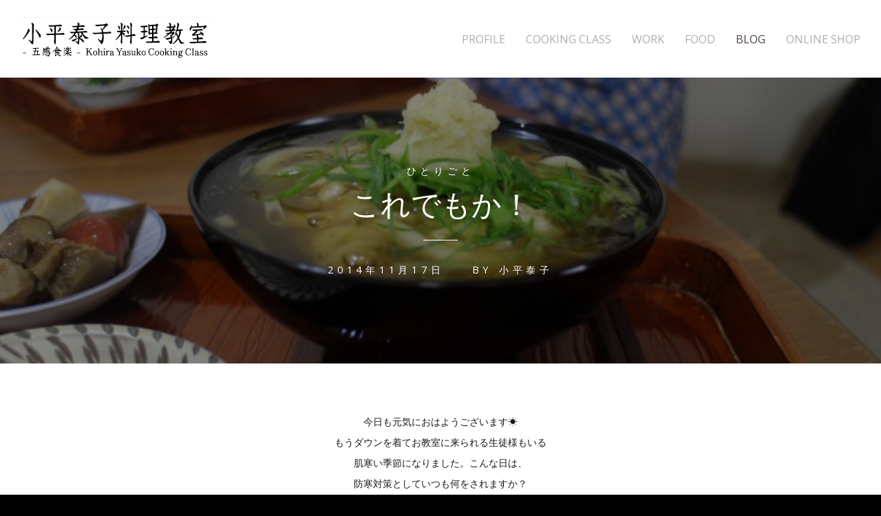

--- FILE ---
content_type: text/html; charset=UTF-8
request_url: https://gokan-shokuraku.com/archives/1006
body_size: 11635
content:
<!DOCTYPE html>
<html lang="ja"
	prefix="og: https://ogp.me/ns#" >
<head>
	<meta charset="UTF-8">
	<meta name="viewport" content="width=device-width, initial-scale=1">
	
	<link rel="profile" href="http://gmpg.org/xfn/11">
	<link rel="pingback" href="https://gokan-shokuraku.com/xmlrpc.php">

	
		<!-- All in One SEO 4.0.18 -->
		<title>これでもか！ | 小平泰子料理教室</title>
		<meta name="description" content="今日も元気におはようございます☀︎ もうダウンを着てお教室に来られる生徒様もいる 肌寒い季節になりました。こんな日は、 防寒対策としていつも何をされますか？ ホッカイロ？サウナ？ハワイへ脱出？ なるほど、それもいいですね […]"/>
		<meta name="google-site-verification" content="DvQxYRCtLC5rGzJ5JBfL8L1Zpg8XTKj6CMEj4mfSFlI" />
		<link rel="canonical" href="https://gokan-shokuraku.com/archives/1006" />
		<meta property="og:site_name" content="小平泰子料理教室" />
		<meta property="og:type" content="article" />
		<meta property="og:title" content="これでもか！ | 小平泰子料理教室" />
		<meta property="og:description" content="今日も元気におはようございます☀︎ もうダウンを着てお教室に来られる生徒様もいる 肌寒い季節になりました。こんな日は、 防寒対策としていつも何をされますか？ ホッカイロ？サウナ？ハワイへ脱出？ なるほど、それもいいですね […]" />
		<meta property="og:url" content="https://gokan-shokuraku.com/archives/1006" />
		<meta property="fb:app_id" content="1676237392649522" />
		<meta property="fb:admins" content="100001829119461" />
		<meta property="article:published_time" content="2014-11-16T23:35:41Z" />
		<meta property="article:modified_time" content="2014-11-17T02:41:17Z" />
		<meta property="twitter:card" content="summary" />
		<meta property="twitter:domain" content="gokan-shokuraku.com" />
		<meta property="twitter:title" content="これでもか！ | 小平泰子料理教室" />
		<meta property="twitter:description" content="今日も元気におはようございます☀︎ もうダウンを着てお教室に来られる生徒様もいる 肌寒い季節になりました。こんな日は、 防寒対策としていつも何をされますか？ ホッカイロ？サウナ？ハワイへ脱出？ なるほど、それもいいですね […]" />
		<meta name="google" content="nositelinkssearchbox" />
		<script type="application/ld+json" class="aioseo-schema">
			{"@context":"https:\/\/schema.org","@graph":[{"@type":"WebSite","@id":"https:\/\/gokan-shokuraku.com\/#website","url":"https:\/\/gokan-shokuraku.com\/","name":"\u5c0f\u5e73\u6cf0\u5b50\u6599\u7406\u6559\u5ba4","description":"- \u4e94\u611f\u98df\u697d - Kohira Yasuko Cooking Class","publisher":{"@id":"https:\/\/gokan-shokuraku.com\/#person"}},{"@type":"Person","@id":"https:\/\/gokan-shokuraku.com\/#person","name":"gokanshokuraku","image":{"@type":"ImageObject","@id":"https:\/\/gokan-shokuraku.com\/archives\/1006#personImage","url":"https:\/\/secure.gravatar.com\/avatar\/0400a55a5fe40bf8c763899ed4f567c6e923bf8d831881ca6d99f40a5eed8942?s=96&d=mm&r=g","width":"96","height":"96","caption":"gokanshokuraku"}},{"@type":"BreadcrumbList","@id":"https:\/\/gokan-shokuraku.com\/archives\/1006#breadcrumblist","itemListElement":[{"@type":"ListItem","@id":"https:\/\/gokan-shokuraku.com\/#listItem","position":"1","item":{"@id":"https:\/\/gokan-shokuraku.com\/#item","name":"\u30db\u30fc\u30e0","description":"WORK \u304a\u4ed5\u4e8b","url":"https:\/\/gokan-shokuraku.com\/"}}]},{"@type":"Person","@id":"https:\/\/gokan-shokuraku.com\/archives\/author\/kohira-yasuko#author","url":"https:\/\/gokan-shokuraku.com\/archives\/author\/kohira-yasuko","name":"\u5c0f\u5e73\u6cf0\u5b50","image":{"@type":"ImageObject","@id":"https:\/\/gokan-shokuraku.com\/archives\/1006#authorImage","url":"https:\/\/secure.gravatar.com\/avatar\/1388993ad5c2331d5a283e16a776c4f062fa1b3f506be2a7430ba0a7b41ca865?s=96&d=mm&r=g","width":"96","height":"96","caption":"\u5c0f\u5e73\u6cf0\u5b50"}},{"@type":"WebPage","@id":"https:\/\/gokan-shokuraku.com\/archives\/1006#webpage","url":"https:\/\/gokan-shokuraku.com\/archives\/1006","name":"\u3053\u308c\u3067\u3082\u304b\uff01 | \u5c0f\u5e73\u6cf0\u5b50\u6599\u7406\u6559\u5ba4","description":"\u4eca\u65e5\u3082\u5143\u6c17\u306b\u304a\u306f\u3088\u3046\u3054\u3056\u3044\u307e\u3059\u2600\ufe0e \u3082\u3046\u30c0\u30a6\u30f3\u3092\u7740\u3066\u304a\u6559\u5ba4\u306b\u6765\u3089\u308c\u308b\u751f\u5f92\u69d8\u3082\u3044\u308b \u808c\u5bd2\u3044\u5b63\u7bc0\u306b\u306a\u308a\u307e\u3057\u305f\u3002\u3053\u3093\u306a\u65e5\u306f\u3001 \u9632\u5bd2\u5bfe\u7b56\u3068\u3057\u3066\u3044\u3064\u3082\u4f55\u3092\u3055\u308c\u307e\u3059\u304b\uff1f \u30db\u30c3\u30ab\u30a4\u30ed\uff1f\u30b5\u30a6\u30ca\uff1f\u30cf\u30ef\u30a4\u3078\u8131\u51fa\uff1f \u306a\u308b\u307b\u3069\u3001\u305d\u308c\u3082\u3044\u3044\u3067\u3059\u306d [\u2026]","inLanguage":"ja","isPartOf":{"@id":"https:\/\/gokan-shokuraku.com\/#website"},"breadcrumb":{"@id":"https:\/\/gokan-shokuraku.com\/archives\/1006#breadcrumblist"},"author":"https:\/\/gokan-shokuraku.com\/archives\/1006#author","creator":"https:\/\/gokan-shokuraku.com\/archives\/1006#author","image":{"@type":"ImageObject","@id":"https:\/\/gokan-shokuraku.com\/#mainImage","url":"https:\/\/gokan-shokuraku.com\/wp-content\/uploads\/2014\/11\/image38-e1416142676580.jpg","width":"795","height":"520"},"primaryImageOfPage":{"@id":"https:\/\/gokan-shokuraku.com\/archives\/1006#mainImage"},"datePublished":"2014-11-16T23:35:41+09:00","dateModified":"2014-11-17T02:41:17+09:00"},{"@type":"Article","@id":"https:\/\/gokan-shokuraku.com\/archives\/1006#article","name":"\u3053\u308c\u3067\u3082\u304b\uff01 | \u5c0f\u5e73\u6cf0\u5b50\u6599\u7406\u6559\u5ba4","description":"\u4eca\u65e5\u3082\u5143\u6c17\u306b\u304a\u306f\u3088\u3046\u3054\u3056\u3044\u307e\u3059\u2600\ufe0e \u3082\u3046\u30c0\u30a6\u30f3\u3092\u7740\u3066\u304a\u6559\u5ba4\u306b\u6765\u3089\u308c\u308b\u751f\u5f92\u69d8\u3082\u3044\u308b \u808c\u5bd2\u3044\u5b63\u7bc0\u306b\u306a\u308a\u307e\u3057\u305f\u3002\u3053\u3093\u306a\u65e5\u306f\u3001 \u9632\u5bd2\u5bfe\u7b56\u3068\u3057\u3066\u3044\u3064\u3082\u4f55\u3092\u3055\u308c\u307e\u3059\u304b\uff1f \u30db\u30c3\u30ab\u30a4\u30ed\uff1f\u30b5\u30a6\u30ca\uff1f\u30cf\u30ef\u30a4\u3078\u8131\u51fa\uff1f \u306a\u308b\u307b\u3069\u3001\u305d\u308c\u3082\u3044\u3044\u3067\u3059\u306d [\u2026]","headline":"\u3053\u308c\u3067\u3082\u304b\uff01","author":{"@id":"https:\/\/gokan-shokuraku.com\/archives\/author\/kohira-yasuko#author"},"publisher":{"@id":"https:\/\/gokan-shokuraku.com\/#person"},"datePublished":"2014-11-16T23:35:41+09:00","dateModified":"2014-11-17T02:41:17+09:00","articleSection":"\u3072\u3068\u308a\u3054\u3068","mainEntityOfPage":{"@id":"https:\/\/gokan-shokuraku.com\/archives\/1006#webpage"},"isPartOf":{"@id":"https:\/\/gokan-shokuraku.com\/archives\/1006#webpage"},"image":{"@type":"ImageObject","@id":"https:\/\/gokan-shokuraku.com\/#articleImage","url":"https:\/\/gokan-shokuraku.com\/wp-content\/uploads\/2014\/11\/image38-e1416142676580.jpg","width":"795","height":"520"}}]}
		</script>
		<script type="text/javascript" >
			window.ga=window.ga||function(){(ga.q=ga.q||[]).push(arguments)};ga.l=+new Date;
			ga('create', "UA-55361147-14", 'auto');
			ga('send', 'pageview');
		</script>
		<script async src="https://www.google-analytics.com/analytics.js"></script>
		<!-- All in One SEO -->

<link rel='dns-prefetch' href='//ajax.googleapis.com' />
<link rel='dns-prefetch' href='//fonts.googleapis.com' />
<link rel="alternate" type="application/rss+xml" title="小平泰子料理教室 &raquo; フィード" href="https://gokan-shokuraku.com/feed" />
<link rel="alternate" type="application/rss+xml" title="小平泰子料理教室 &raquo; コメントフィード" href="https://gokan-shokuraku.com/comments/feed" />
<link rel="alternate" title="oEmbed (JSON)" type="application/json+oembed" href="https://gokan-shokuraku.com/wp-json/oembed/1.0/embed?url=https%3A%2F%2Fgokan-shokuraku.com%2Farchives%2F1006" />
<link rel="alternate" title="oEmbed (XML)" type="text/xml+oembed" href="https://gokan-shokuraku.com/wp-json/oembed/1.0/embed?url=https%3A%2F%2Fgokan-shokuraku.com%2Farchives%2F1006&#038;format=xml" />
<style id='wp-img-auto-sizes-contain-inline-css' type='text/css'>
img:is([sizes=auto i],[sizes^="auto," i]){contain-intrinsic-size:3000px 1500px}
/*# sourceURL=wp-img-auto-sizes-contain-inline-css */
</style>
<link rel='stylesheet' id='flexslider-css' href='https://gokan-shokuraku.com/wp-content/plugins/tt_shortcode/css/flexslider.css?ver=1.8' type='text/css' media='all' />
<link rel='stylesheet' id='tt_shortcode-css' href='https://gokan-shokuraku.com/wp-content/plugins/tt_shortcode/css/tt_shortcode.css?ver=6.9' type='text/css' media='all' />
<style id='wp-emoji-styles-inline-css' type='text/css'>

	img.wp-smiley, img.emoji {
		display: inline !important;
		border: none !important;
		box-shadow: none !important;
		height: 1em !important;
		width: 1em !important;
		margin: 0 0.07em !important;
		vertical-align: -0.1em !important;
		background: none !important;
		padding: 0 !important;
	}
/*# sourceURL=wp-emoji-styles-inline-css */
</style>
<style id='wp-block-library-inline-css' type='text/css'>
:root{--wp-block-synced-color:#7a00df;--wp-block-synced-color--rgb:122,0,223;--wp-bound-block-color:var(--wp-block-synced-color);--wp-editor-canvas-background:#ddd;--wp-admin-theme-color:#007cba;--wp-admin-theme-color--rgb:0,124,186;--wp-admin-theme-color-darker-10:#006ba1;--wp-admin-theme-color-darker-10--rgb:0,107,160.5;--wp-admin-theme-color-darker-20:#005a87;--wp-admin-theme-color-darker-20--rgb:0,90,135;--wp-admin-border-width-focus:2px}@media (min-resolution:192dpi){:root{--wp-admin-border-width-focus:1.5px}}.wp-element-button{cursor:pointer}:root .has-very-light-gray-background-color{background-color:#eee}:root .has-very-dark-gray-background-color{background-color:#313131}:root .has-very-light-gray-color{color:#eee}:root .has-very-dark-gray-color{color:#313131}:root .has-vivid-green-cyan-to-vivid-cyan-blue-gradient-background{background:linear-gradient(135deg,#00d084,#0693e3)}:root .has-purple-crush-gradient-background{background:linear-gradient(135deg,#34e2e4,#4721fb 50%,#ab1dfe)}:root .has-hazy-dawn-gradient-background{background:linear-gradient(135deg,#faaca8,#dad0ec)}:root .has-subdued-olive-gradient-background{background:linear-gradient(135deg,#fafae1,#67a671)}:root .has-atomic-cream-gradient-background{background:linear-gradient(135deg,#fdd79a,#004a59)}:root .has-nightshade-gradient-background{background:linear-gradient(135deg,#330968,#31cdcf)}:root .has-midnight-gradient-background{background:linear-gradient(135deg,#020381,#2874fc)}:root{--wp--preset--font-size--normal:16px;--wp--preset--font-size--huge:42px}.has-regular-font-size{font-size:1em}.has-larger-font-size{font-size:2.625em}.has-normal-font-size{font-size:var(--wp--preset--font-size--normal)}.has-huge-font-size{font-size:var(--wp--preset--font-size--huge)}.has-text-align-center{text-align:center}.has-text-align-left{text-align:left}.has-text-align-right{text-align:right}.has-fit-text{white-space:nowrap!important}#end-resizable-editor-section{display:none}.aligncenter{clear:both}.items-justified-left{justify-content:flex-start}.items-justified-center{justify-content:center}.items-justified-right{justify-content:flex-end}.items-justified-space-between{justify-content:space-between}.screen-reader-text{border:0;clip-path:inset(50%);height:1px;margin:-1px;overflow:hidden;padding:0;position:absolute;width:1px;word-wrap:normal!important}.screen-reader-text:focus{background-color:#ddd;clip-path:none;color:#444;display:block;font-size:1em;height:auto;left:5px;line-height:normal;padding:15px 23px 14px;text-decoration:none;top:5px;width:auto;z-index:100000}html :where(.has-border-color){border-style:solid}html :where([style*=border-top-color]){border-top-style:solid}html :where([style*=border-right-color]){border-right-style:solid}html :where([style*=border-bottom-color]){border-bottom-style:solid}html :where([style*=border-left-color]){border-left-style:solid}html :where([style*=border-width]){border-style:solid}html :where([style*=border-top-width]){border-top-style:solid}html :where([style*=border-right-width]){border-right-style:solid}html :where([style*=border-bottom-width]){border-bottom-style:solid}html :where([style*=border-left-width]){border-left-style:solid}html :where(img[class*=wp-image-]){height:auto;max-width:100%}:where(figure){margin:0 0 1em}html :where(.is-position-sticky){--wp-admin--admin-bar--position-offset:var(--wp-admin--admin-bar--height,0px)}@media screen and (max-width:600px){html :where(.is-position-sticky){--wp-admin--admin-bar--position-offset:0px}}
/*wp_block_styles_on_demand_placeholder:697825b53b6e8*/
/*# sourceURL=wp-block-library-inline-css */
</style>
<style id='classic-theme-styles-inline-css' type='text/css'>
/*! This file is auto-generated */
.wp-block-button__link{color:#fff;background-color:#32373c;border-radius:9999px;box-shadow:none;text-decoration:none;padding:calc(.667em + 2px) calc(1.333em + 2px);font-size:1.125em}.wp-block-file__button{background:#32373c;color:#fff;text-decoration:none}
/*# sourceURL=/wp-includes/css/classic-themes.min.css */
</style>
<link rel='stylesheet' id='contact-form-7-css' href='https://gokan-shokuraku.com/wp-content/plugins/contact-form-7/includes/css/styles.css?ver=5.3.2' type='text/css' media='all' />
<link rel='stylesheet' id='jquery-ui-theme-css' href='https://ajax.googleapis.com/ajax/libs/jqueryui/1.11.4/themes/smoothness/jquery-ui.min.css?ver=1.11.4' type='text/css' media='all' />
<link rel='stylesheet' id='jquery-ui-timepicker-css' href='https://gokan-shokuraku.com/wp-content/plugins/contact-form-7-datepicker/js/jquery-ui-timepicker/jquery-ui-timepicker-addon.min.css?ver=6.9' type='text/css' media='all' />
<link rel='stylesheet' id='contact-form-7-confirm-css' href='https://gokan-shokuraku.com/wp-content/plugins/contact-form-7-add-confirm/includes/css/styles.css?ver=5.1' type='text/css' media='all' />
<link rel='stylesheet' id='themetrust-social-style-css' href='https://gokan-shokuraku.com/wp-content/plugins/themetrust-social/styles.css?ver=0.1' type='text/css' media='screen' />
<link rel='stylesheet' id='swell-style-css' href='https://gokan-shokuraku.com/wp-content/themes/shokuraku/style.css?ver=10' type='text/css' media='all' />
<link rel='stylesheet' id='swell-mmenu-css-css' href='https://gokan-shokuraku.com/wp-content/themes/swell/css/jquery.mmenu.css?ver=4.3.3' type='text/css' media='all' />
<link rel='stylesheet' id='superfish-css' href='https://gokan-shokuraku.com/wp-content/themes/swell/css/superfish.css?ver=1.7.3' type='text/css' media='all' />
<link rel='stylesheet' id='swell-YTVideo-css' href='https://gokan-shokuraku.com/wp-content/themes/swell/css/YTPlayer.css?ver=6.9' type='text/css' media='all' />
<link rel='stylesheet' id='font-awesome-css' href='https://gokan-shokuraku.com/wp-content/themes/swell/css/font-awesome.min.css?ver=4.0.3' type='text/css' media='all' />
<link rel='stylesheet' id='font-merriweather-css' href='//fonts.googleapis.com/css?family=Merriweather%3A300%2C400%2C700%2C300italic%2C400italic%2C700italic&#038;ver=6.9' type='text/css' media='all' />
<link rel='stylesheet' id='font-open-sans-css' href='//fonts.googleapis.com/css?family=Open+Sans%3A300%2C400%2C700%2C300italic%2C400italic%2C700italic&#038;ver=6.9' type='text/css' media='all' />
<script type="text/javascript" src="https://gokan-shokuraku.com/wp-includes/js/jquery/jquery.min.js?ver=3.7.1" id="jquery-core-js"></script>
<script type="text/javascript" src="https://gokan-shokuraku.com/wp-includes/js/jquery/jquery-migrate.min.js?ver=3.4.1" id="jquery-migrate-js"></script>
<link rel="https://api.w.org/" href="https://gokan-shokuraku.com/wp-json/" /><link rel="alternate" title="JSON" type="application/json" href="https://gokan-shokuraku.com/wp-json/wp/v2/posts/1006" /><link rel="EditURI" type="application/rsd+xml" title="RSD" href="https://gokan-shokuraku.com/xmlrpc.php?rsd" />
<meta name="generator" content="WordPress 6.9" />
<link rel='shortlink' href='https://gokan-shokuraku.com/?p=1006' />
				<meta name="generator" content="Swell  1.0" />

		<!--[if IE 8]>
		<link rel="stylesheet" href="https://gokan-shokuraku.com/wp-content/themes/swell/css/ie8.css" type="text/css" media="screen" />
		<![endif]-->
		<!--[if IE]><script src="http://html5shiv.googlecode.com/svn/trunk/html5.js"></script><![endif]-->

		
		<style>

						.pull, blockquote { border-color: #012589; }
			.home .post.small:hover .overlay { background-color: #012589; }
			
			
			
						#main-nav ul li a:hover, .site-header #main-nav ul ul li a:hover,
			#main-nav ul li.current a,
			#main-nav ul li.current-cat a,
			#main-nav ul li.current_page_item a,
			#main-nav ul li.current-menu-item a,
			#main-nav ul li.current-post-ancestor a,
			.single-post #main-nav ul li.current_page_parent a,
			#main-nav ul li.current-category-parent a,
			#main-nav ul li.current-category-ancestor a,
			#main-nav ul li.current-portfolio-ancestor a,
			#main-nav ul li.current-projects-ancestor a {
				color: #514141;
			}
			
			
						a:hover, a.button:hover { color: #e09494 !important; border-color: #e09494 !important; }
			
			
		</style>

				<style type="text/css" id="wp-custom-css">
			.onlinediv { padding: 4em 24em; margin: -48px -24em 0; background-color: #F3F3F3; }
.onlinediv a { color: #191919; }
.twocolchild { float: left; width: 48%; }
.twocol-l { margin-right: 4%; }
@media only screen and (max-width: 992px) {
	.onlinediv { padding: 4em 30px; margin: 0 -30px; }
	.twocolchild { float: none; width: 96%; margin-left: 2%; margin-right: 2%; }
	.twocol-l { margin-right: 0%; }
}
		</style>
		
</head>

<body class="wp-singular post-template-default single single-post postid-1006 single-format-standard wp-theme-swell wp-child-theme-shokuraku group-blog chrome">

	
<div>
	<div class="site-header">	

		<div class="top">
			
				<div class="inside clearfix">
															<div id="logo">

					
						<h3 class="logo"><a href="https://gokan-shokuraku.com"><img src="https://gokan-shokuraku.com/wp-content/uploads/2014/10/kohiraryori_logo4.jpg" alt="小平泰子料理教室" /></a></h3>

										</div>
					
					<div id="main-nav" class="">

						<nav id="main-menu" class="menu-%e3%83%a1%e3%83%8b%e3%83%a5%e3%83%bc-1-container"><ul id="menu-%e3%83%a1%e3%83%8b%e3%83%a5%e3%83%bc-1" class="sf-menu clear"><li id="menu-item-843" class="menu-item menu-item-type-post_type menu-item-object-page menu-item-843"><a href="https://gokan-shokuraku.com/profile">PROFILE</a></li>
<li id="menu-item-840" class="menu-item menu-item-type-post_type menu-item-object-page menu-item-has-children menu-item-840"><a href="https://gokan-shokuraku.com/cooking-class">COOKING CLASS</a>
<ul class="sub-menu">
	<li id="menu-item-6734" class="menu-item menu-item-type-custom menu-item-object-custom menu-item-6734"><a href="https://gokan-shokuraku.com/cooking-class#onlinelesson">オンラインレッスン</a></li>
	<li id="menu-item-855" class="menu-item menu-item-type-custom menu-item-object-custom menu-item-855"><a href="https://gokan-shokuraku.com/cooking-class#dtlKyoto">京都教室</a></li>
	<li id="menu-item-856" class="menu-item menu-item-type-custom menu-item-object-custom menu-item-856"><a href="https://gokan-shokuraku.com/cooking-class#dtlTokyo">東京教室</a></li>
</ul>
</li>
<li id="menu-item-846" class="menu-item menu-item-type-post_type menu-item-object-page menu-item-846"><a href="https://gokan-shokuraku.com/work">WORK</a></li>
<li id="menu-item-841" class="menu-item menu-item-type-post_type menu-item-object-page menu-item-841"><a href="https://gokan-shokuraku.com/portfolio">FOOD</a></li>
<li id="menu-item-839" class="menu-item menu-item-type-post_type menu-item-object-page current_page_parent menu-item-839"><a href="https://gokan-shokuraku.com/journal">BLOG</a></li>
<li id="menu-item-6567" class="menu-item menu-item-type-custom menu-item-object-custom menu-item-6567"><a href="https://gokan-shokuraku-shop.com/">ONLINE SHOP</a></li>
</ul></nav>
					</div>
					<a href="#main-menu" id="menu-toggle"></a>
				</div>
			
		</div>
		
		
		
			
	</div>
	<div class="middle clear">
	<div id="primary" class="content-area">
		<main id="main" class="site-main" role="main">

		
			
<article id="post-1006" class="post-1006 post type-post status-publish format-standard has-post-thumbnail hentry category-33">
	
	<header class="main entry-header has-background" style="background-image: url(https://gokan-shokuraku.com/wp-content/uploads/2014/11/image38-e1416142676580.jpg);">
		
				<span class="meta category">
			<a href="https://gokan-shokuraku.com/archives/category/%e3%81%b2%e3%81%a8%e3%82%8a%e3%81%94%e3%81%a8" rel="category tag">ひとりごと</a>		</span>
				
		<h1 class="entry-title">これでもか！</h1>
		<hr class="short" />

		<span class="meta date-author">
			<span class="posted-on"><time class="entry-date published" datetime="2014-11-17T08:35:41+09:00">2014年11月17日</time><time class="updated" datetime="2014-11-17T11:41:17+09:00">2014年11月17日</time></span><span class="byline">By <span class="author vcard"><a class="url fn n" href="https://gokan-shokuraku.com/archives/author/kohira-yasuko" rel="author">小平泰子</a></span></span>			
		</span><!-- .entry-meta -->

						<span class="overlay"></span>
	</header><!-- .entry-header -->
	
	<div class="body-wrap">
	<div class="entry-content">
		<p style="text-align: center;">今日も元気におはようございます☀︎<br />
もうダウンを着てお教室に来られる生徒様もいる<br />
肌寒い季節になりました。こんな日は、<br />
防寒対策としていつも何をされますか？<br />
ホッカイロ？サウナ？ハワイへ脱出？<br />
なるほど、それもいいですね、ですが今夜は<br />
たぬきうどんなんていかがですか？</p>
<p style="text-align: center;">東京でたぬきうどんというと、素うどんに<br />
天かすをトッピングされたものを指しますね。<br />
それは関西では、ハイカラうどんと言います。<br />
大阪のたぬきうどんはと言いますと、<br />
刻んだお揚げさんがトッピングされます。<br />
で、京都はそこにたっぷりの餡がかかって、<br />
その上にこれでもか！<br />
ってほどのおろし生姜が乗っかります。</p>
<p style="text-align: center;"><a href="https://gokan-shokuraku.com/wp-content/uploads/2014/11/image38-e1416142676580.jpg"><img fetchpriority="high" decoding="async" class="aligncenter size-full wp-image-1007" src="https://gokan-shokuraku.com/wp-content/uploads/2014/11/image38-e1416142676580.jpg" alt="image" width="795" height="520" /></a></p>
<p style="text-align: center;">これでもか！</p>
<p style="text-align: center;">、、、失礼しました。とにもかくにも、<br />
おろし生姜が惜しげもなくのっかる、これ京風なり。<br />
多すぎなんてことはない。むしろ、必要。<br />
風邪っぴきさんもこれでメキメキ回復間違いなし。</p>
<p style="text-align: center;"><a href="https://gokan-shokuraku.com/wp-content/uploads/2014/11/image39.jpg"><img decoding="async" class="aligncenter wp-image-1008 size-full" src="https://gokan-shokuraku.com/wp-content/uploads/2014/11/image39-e1416142771308.jpg" alt="image" width="530" height="795" srcset="https://gokan-shokuraku.com/wp-content/uploads/2014/11/image39-e1416142771308.jpg 530w, https://gokan-shokuraku.com/wp-content/uploads/2014/11/image39-e1416142771308-200x300.jpg 200w" sizes="(max-width: 530px) 100vw, 530px" /></a></p>
<p style="text-align: center;">美味しさの決め手は、<br />
やっぱりきちんとひいた出汁にあり。<br />
錦天満宮のお水を、せっせといつも汲みに<br />
出かけています。おこぼれはいつも食事時に、<br />
ウイスキーの水割りとして頂いています。</p>
<p style="text-align: center;">さ、そろそろお教室に向かいますか。<br />
今日はNHKゆうどきの撮影です。<br />
今日も風邪をひかずに元気に出動！です。<br />
皆様も今日もお健やかにお過ごしください^ ^</p>
			</div><!-- .entry-content -->
	</div><!-- .body-wrap -->
	
	
</article><!-- #post-## -->

					<nav class="navigation post-navigation" role="navigation">
			<h1 class="screen-reader-text">Post navigation</h1>
			<div class="nav-links">				
				<div class="nav-next"><a href="https://gokan-shokuraku.com/archives/1034" rel="next"><span class="meta-nav">&larr;</span> 京野菜次々と。</a></div> 
					<div class="nav-portfolio ">
						<a href="https://gokan-shokuraku.com/portfolio"></a>
					</div>
					<div class="nav-previous"><a href="https://gokan-shokuraku.com/archives/943" rel="prev">秋はまだまだ続きます <span class="meta-nav">&rarr;</span></a></div>			</div><!-- .nav-links -->
		</nav><!-- .navigation -->
					
				
			
		
		</main><!-- #main -->
	</div><!-- #primary -->


	<div id="secondary" class="widget-area" role="complementary">
		<div class="inside widgets clear thumbs">
	   		<div id="categories-2" class="widget_categories sidebar-box widget-box small"><div class="inside"><span class="widget-title">カテゴリー</span>
			<ul>
					<li class="cat-item cat-item-39"><a href="https://gokan-shokuraku.com/archives/category/%e2%96%a0%e5%a7%8b%e6%9c%ab%e3%81%ae%e3%82%a2%e3%83%86%e5%b8%b3">■始末のアテ帳</a>
</li>
	<li class="cat-item cat-item-37"><a href="https://gokan-shokuraku.com/archives/category/%e3%81%8a%e3%81%a7%e3%81%8b%e3%81%91">おでかけ</a>
</li>
	<li class="cat-item cat-item-46"><a href="https://gokan-shokuraku.com/archives/category/%e3%82%aa%e3%83%b3%e3%83%a9%e3%82%a4%e3%83%b3%e3%83%ac%e3%83%83%e3%82%b9%e3%83%b3">オンラインレッスン</a>
</li>
	<li class="cat-item cat-item-29"><a href="https://gokan-shokuraku.com/archives/category/%e3%81%8a%e6%96%99%e7%90%86%e6%95%99%e5%ae%a4-%e4%ba%ac%e9%83%bd">お料理教室 京都</a>
</li>
	<li class="cat-item cat-item-30"><a href="https://gokan-shokuraku.com/archives/category/%e3%81%8a%e6%96%99%e7%90%86%e6%95%99%e5%ae%a4-%e6%9d%b1%e4%ba%ac">お料理教室 東京</a>
</li>
	<li class="cat-item cat-item-41"><a href="https://gokan-shokuraku.com/archives/category/%e3%81%8a%e6%b0%97%e3%81%ab%e5%85%a5%e3%82%8a-%e3%83%a2%e3%83%8e%e3%83%bb%e3%82%b3%e3%83%88">お気に入り モノ・コト</a>
</li>
	<li class="cat-item cat-item-38"><a href="https://gokan-shokuraku.com/archives/category/okiniiri-shokuzai">お気に入り 食材</a>
</li>
	<li class="cat-item cat-item-35"><a href="https://gokan-shokuraku.com/archives/category/%e3%81%8a%e7%9f%a5%e3%82%89%e3%81%9b">お知らせ</a>
</li>
	<li class="cat-item cat-item-28"><a href="https://gokan-shokuraku.com/archives/category/%e3%81%94%e9%a3%af%e9%a3%9f%e3%81%b9">ご飯食べ</a>
</li>
	<li class="cat-item cat-item-33"><a href="https://gokan-shokuraku.com/archives/category/%e3%81%b2%e3%81%a8%e3%82%8a%e3%81%94%e3%81%a8">ひとりごと</a>
</li>
	<li class="cat-item cat-item-55"><a href="https://gokan-shokuraku.com/archives/category/%e4%ba%94%e6%84%9f%e9%a3%9f%e6%a5%bd%e3%81%ae%e3%81%8a%e3%81%b0%e3%82%93%e3%81%96%e3%81%84">五感食楽のおばんざい</a>
</li>
	<li class="cat-item cat-item-31"><a href="https://gokan-shokuraku.com/archives/category/%e5%9b%9b%e5%ad%a3%e3%81%ae%e6%9a%ae%e3%82%89%e3%81%97%e3%82%92%e6%a5%bd%e3%81%97%e3%82%80-%e4%ba%ac%e9%83%bd">四季の暮らしを楽しむ 京都</a>
</li>
	<li class="cat-item cat-item-32"><a href="https://gokan-shokuraku.com/archives/category/%e5%9b%9b%e5%ad%a3%e3%81%ae%e6%9a%ae%e3%82%89%e3%81%97%e3%82%92%e6%a5%bd%e3%81%97%e3%82%80-%e6%9d%b1%e4%ba%ac">四季の暮らしを楽しむ 東京</a>
</li>
	<li class="cat-item cat-item-54"><a href="https://gokan-shokuraku.com/archives/category/%e5%af%be%e9%9d%a2%e3%83%ac%e3%83%83%e3%82%b9%e3%83%b3">対面レッスン</a>
</li>
	<li class="cat-item cat-item-40"><a href="https://gokan-shokuraku.com/archives/category/%e6%97%a5%e8%a8%98">日記</a>
</li>
	<li class="cat-item cat-item-1"><a href="https://gokan-shokuraku.com/archives/category/%e6%9c%aa%e5%88%86%e9%a1%9e">未分類</a>
</li>
			</ul>

			</div></div><div id="archives-2" class="widget_archive sidebar-box widget-box small"><div class="inside"><span class="widget-title">アーカイブ</span>
			<ul>
					<li><a href='https://gokan-shokuraku.com/archives/date/2024/04'>2024年4月</a></li>
	<li><a href='https://gokan-shokuraku.com/archives/date/2024/03'>2024年3月</a></li>
	<li><a href='https://gokan-shokuraku.com/archives/date/2024/02'>2024年2月</a></li>
	<li><a href='https://gokan-shokuraku.com/archives/date/2024/01'>2024年1月</a></li>
	<li><a href='https://gokan-shokuraku.com/archives/date/2023/12'>2023年12月</a></li>
	<li><a href='https://gokan-shokuraku.com/archives/date/2023/11'>2023年11月</a></li>
	<li><a href='https://gokan-shokuraku.com/archives/date/2023/10'>2023年10月</a></li>
	<li><a href='https://gokan-shokuraku.com/archives/date/2023/09'>2023年9月</a></li>
	<li><a href='https://gokan-shokuraku.com/archives/date/2023/08'>2023年8月</a></li>
	<li><a href='https://gokan-shokuraku.com/archives/date/2023/06'>2023年6月</a></li>
	<li><a href='https://gokan-shokuraku.com/archives/date/2023/05'>2023年5月</a></li>
	<li><a href='https://gokan-shokuraku.com/archives/date/2023/04'>2023年4月</a></li>
	<li><a href='https://gokan-shokuraku.com/archives/date/2023/03'>2023年3月</a></li>
	<li><a href='https://gokan-shokuraku.com/archives/date/2023/02'>2023年2月</a></li>
	<li><a href='https://gokan-shokuraku.com/archives/date/2023/01'>2023年1月</a></li>
	<li><a href='https://gokan-shokuraku.com/archives/date/2021/04'>2021年4月</a></li>
	<li><a href='https://gokan-shokuraku.com/archives/date/2021/02'>2021年2月</a></li>
	<li><a href='https://gokan-shokuraku.com/archives/date/2021/01'>2021年1月</a></li>
	<li><a href='https://gokan-shokuraku.com/archives/date/2020/12'>2020年12月</a></li>
	<li><a href='https://gokan-shokuraku.com/archives/date/2020/11'>2020年11月</a></li>
	<li><a href='https://gokan-shokuraku.com/archives/date/2020/10'>2020年10月</a></li>
	<li><a href='https://gokan-shokuraku.com/archives/date/2020/08'>2020年8月</a></li>
	<li><a href='https://gokan-shokuraku.com/archives/date/2020/07'>2020年7月</a></li>
	<li><a href='https://gokan-shokuraku.com/archives/date/2020/06'>2020年6月</a></li>
	<li><a href='https://gokan-shokuraku.com/archives/date/2020/04'>2020年4月</a></li>
	<li><a href='https://gokan-shokuraku.com/archives/date/2020/03'>2020年3月</a></li>
	<li><a href='https://gokan-shokuraku.com/archives/date/2020/02'>2020年2月</a></li>
	<li><a href='https://gokan-shokuraku.com/archives/date/2020/01'>2020年1月</a></li>
	<li><a href='https://gokan-shokuraku.com/archives/date/2019/12'>2019年12月</a></li>
	<li><a href='https://gokan-shokuraku.com/archives/date/2019/11'>2019年11月</a></li>
	<li><a href='https://gokan-shokuraku.com/archives/date/2019/10'>2019年10月</a></li>
	<li><a href='https://gokan-shokuraku.com/archives/date/2019/09'>2019年9月</a></li>
	<li><a href='https://gokan-shokuraku.com/archives/date/2019/07'>2019年7月</a></li>
	<li><a href='https://gokan-shokuraku.com/archives/date/2019/05'>2019年5月</a></li>
	<li><a href='https://gokan-shokuraku.com/archives/date/2019/04'>2019年4月</a></li>
	<li><a href='https://gokan-shokuraku.com/archives/date/2019/03'>2019年3月</a></li>
	<li><a href='https://gokan-shokuraku.com/archives/date/2019/02'>2019年2月</a></li>
	<li><a href='https://gokan-shokuraku.com/archives/date/2019/01'>2019年1月</a></li>
	<li><a href='https://gokan-shokuraku.com/archives/date/2018/12'>2018年12月</a></li>
	<li><a href='https://gokan-shokuraku.com/archives/date/2018/10'>2018年10月</a></li>
	<li><a href='https://gokan-shokuraku.com/archives/date/2018/09'>2018年9月</a></li>
	<li><a href='https://gokan-shokuraku.com/archives/date/2018/06'>2018年6月</a></li>
	<li><a href='https://gokan-shokuraku.com/archives/date/2018/05'>2018年5月</a></li>
	<li><a href='https://gokan-shokuraku.com/archives/date/2018/04'>2018年4月</a></li>
	<li><a href='https://gokan-shokuraku.com/archives/date/2018/03'>2018年3月</a></li>
	<li><a href='https://gokan-shokuraku.com/archives/date/2018/02'>2018年2月</a></li>
	<li><a href='https://gokan-shokuraku.com/archives/date/2017/12'>2017年12月</a></li>
	<li><a href='https://gokan-shokuraku.com/archives/date/2017/11'>2017年11月</a></li>
	<li><a href='https://gokan-shokuraku.com/archives/date/2017/10'>2017年10月</a></li>
	<li><a href='https://gokan-shokuraku.com/archives/date/2017/09'>2017年9月</a></li>
	<li><a href='https://gokan-shokuraku.com/archives/date/2017/08'>2017年8月</a></li>
	<li><a href='https://gokan-shokuraku.com/archives/date/2017/06'>2017年6月</a></li>
	<li><a href='https://gokan-shokuraku.com/archives/date/2017/05'>2017年5月</a></li>
	<li><a href='https://gokan-shokuraku.com/archives/date/2017/04'>2017年4月</a></li>
	<li><a href='https://gokan-shokuraku.com/archives/date/2017/03'>2017年3月</a></li>
	<li><a href='https://gokan-shokuraku.com/archives/date/2017/02'>2017年2月</a></li>
	<li><a href='https://gokan-shokuraku.com/archives/date/2017/01'>2017年1月</a></li>
	<li><a href='https://gokan-shokuraku.com/archives/date/2016/12'>2016年12月</a></li>
	<li><a href='https://gokan-shokuraku.com/archives/date/2016/11'>2016年11月</a></li>
	<li><a href='https://gokan-shokuraku.com/archives/date/2016/10'>2016年10月</a></li>
	<li><a href='https://gokan-shokuraku.com/archives/date/2016/09'>2016年9月</a></li>
	<li><a href='https://gokan-shokuraku.com/archives/date/2016/08'>2016年8月</a></li>
	<li><a href='https://gokan-shokuraku.com/archives/date/2016/07'>2016年7月</a></li>
	<li><a href='https://gokan-shokuraku.com/archives/date/2016/06'>2016年6月</a></li>
	<li><a href='https://gokan-shokuraku.com/archives/date/2016/05'>2016年5月</a></li>
	<li><a href='https://gokan-shokuraku.com/archives/date/2016/04'>2016年4月</a></li>
	<li><a href='https://gokan-shokuraku.com/archives/date/2016/03'>2016年3月</a></li>
	<li><a href='https://gokan-shokuraku.com/archives/date/2016/02'>2016年2月</a></li>
	<li><a href='https://gokan-shokuraku.com/archives/date/2016/01'>2016年1月</a></li>
	<li><a href='https://gokan-shokuraku.com/archives/date/2015/12'>2015年12月</a></li>
	<li><a href='https://gokan-shokuraku.com/archives/date/2015/11'>2015年11月</a></li>
	<li><a href='https://gokan-shokuraku.com/archives/date/2015/10'>2015年10月</a></li>
	<li><a href='https://gokan-shokuraku.com/archives/date/2015/09'>2015年9月</a></li>
	<li><a href='https://gokan-shokuraku.com/archives/date/2015/08'>2015年8月</a></li>
	<li><a href='https://gokan-shokuraku.com/archives/date/2015/07'>2015年7月</a></li>
	<li><a href='https://gokan-shokuraku.com/archives/date/2015/06'>2015年6月</a></li>
	<li><a href='https://gokan-shokuraku.com/archives/date/2015/05'>2015年5月</a></li>
	<li><a href='https://gokan-shokuraku.com/archives/date/2015/04'>2015年4月</a></li>
	<li><a href='https://gokan-shokuraku.com/archives/date/2015/03'>2015年3月</a></li>
	<li><a href='https://gokan-shokuraku.com/archives/date/2015/02'>2015年2月</a></li>
	<li><a href='https://gokan-shokuraku.com/archives/date/2015/01'>2015年1月</a></li>
	<li><a href='https://gokan-shokuraku.com/archives/date/2014/12'>2014年12月</a></li>
	<li><a href='https://gokan-shokuraku.com/archives/date/2014/11'>2014年11月</a></li>
			</ul>

			</div></div>		</div>
	</div><!-- #secondary -->
</div> <!-- end middle -->
	<div id="footer">
	<div class="inside clear">
						<div class="main clear">

				<div id="text-4" class="one-third widget_text footer-box widget-box small"><div class="inside">			<div class="textwidget"><p>・過去のブログ<a href="http://ameblo.jp/gokan-shokuraku"" target="_blank">五感日々楽</a></p>
</div>
		</div></div>
		</div><!-- end footer main -->
		
		<div class="secondary">

									<div class="left"><p><a href="https://twitter.com/yasukokohira" class="fa fa-twitter"></a>
<a href="https://www.pinterest.com/gokanshokuraku/" class="fa fa-pinterest"></a>
<a href="https://www.pinterest.com/gokanshokuraku/" class="fa fa-facebook"></a>
<a href="https://instagram.com/yasukokohiragokan/" class="fa fa-instagram"></a></p></div>
						<div class="right"><p>© 2014 小平泰子料理教室 All Rights Reserved. <br />
<span style="font-size:  80%;color: #747475">by <a href="https://www.fairwindkyoto.co.jp" title="fairwind" target="_blank" style="color:  #747475">fairwind</a></span></p></div>
					</div><!-- end footer secondary-->
		</div><!-- end footer inside-->
	</div>

	<script type="speculationrules">
{"prefetch":[{"source":"document","where":{"and":[{"href_matches":"/*"},{"not":{"href_matches":["/wp-*.php","/wp-admin/*","/wp-content/uploads/*","/wp-content/*","/wp-content/plugins/*","/wp-content/themes/shokuraku/*","/wp-content/themes/swell/*","/*\\?(.+)"]}},{"not":{"selector_matches":"a[rel~=\"nofollow\"]"}},{"not":{"selector_matches":".no-prefetch, .no-prefetch a"}}]},"eagerness":"conservative"}]}
</script>

 	<script type="text/javascript">
	 	 jQuery(document).ready(function ($) {
			$('#tabs').tab();
		
			$('#accordion2').collapse({
			  toggle: true
			});
		});	
	</script><script type="text/javascript" src="https://gokan-shokuraku.com/wp-content/plugins/tt_shortcode/js/jquery.flexslider.js?ver=1.8" id="flexslider.js-js"></script>
<script type="text/javascript" src="https://gokan-shokuraku.com/wp-content/plugins/tt_shortcode/js/bootstrap.min.js?ver=1.8" id="bootstrap.min.js-js"></script>
<script type="text/javascript" id="contact-form-7-js-extra">
/* <![CDATA[ */
var wpcf7 = {"apiSettings":{"root":"https://gokan-shokuraku.com/wp-json/contact-form-7/v1","namespace":"contact-form-7/v1"}};
//# sourceURL=contact-form-7-js-extra
/* ]]> */
</script>
<script type="text/javascript" src="https://gokan-shokuraku.com/wp-content/plugins/contact-form-7/includes/js/scripts.js?ver=5.3.2" id="contact-form-7-js"></script>
<script type="text/javascript" src="https://gokan-shokuraku.com/wp-includes/js/jquery/ui/core.min.js?ver=1.13.3" id="jquery-ui-core-js"></script>
<script type="text/javascript" src="https://gokan-shokuraku.com/wp-includes/js/jquery/ui/datepicker.min.js?ver=1.13.3" id="jquery-ui-datepicker-js"></script>
<script type="text/javascript" id="jquery-ui-datepicker-js-after">
/* <![CDATA[ */
jQuery(function(jQuery){jQuery.datepicker.setDefaults({"closeText":"\u9589\u3058\u308b","currentText":"\u4eca\u65e5","monthNames":["1\u6708","2\u6708","3\u6708","4\u6708","5\u6708","6\u6708","7\u6708","8\u6708","9\u6708","10\u6708","11\u6708","12\u6708"],"monthNamesShort":["1\u6708","2\u6708","3\u6708","4\u6708","5\u6708","6\u6708","7\u6708","8\u6708","9\u6708","10\u6708","11\u6708","12\u6708"],"nextText":"\u6b21","prevText":"\u524d","dayNames":["\u65e5\u66dc\u65e5","\u6708\u66dc\u65e5","\u706b\u66dc\u65e5","\u6c34\u66dc\u65e5","\u6728\u66dc\u65e5","\u91d1\u66dc\u65e5","\u571f\u66dc\u65e5"],"dayNamesShort":["\u65e5","\u6708","\u706b","\u6c34","\u6728","\u91d1","\u571f"],"dayNamesMin":["\u65e5","\u6708","\u706b","\u6c34","\u6728","\u91d1","\u571f"],"dateFormat":"yy\u5e74mm\u6708d\u65e5","firstDay":0,"isRTL":false});});
//# sourceURL=jquery-ui-datepicker-js-after
/* ]]> */
</script>
<script type="text/javascript" src="https://ajax.googleapis.com/ajax/libs/jqueryui/1.11.4/i18n/datepicker-ja.min.js?ver=1.11.4" id="jquery-ui-ja-js"></script>
<script type="text/javascript" src="https://gokan-shokuraku.com/wp-content/plugins/contact-form-7-datepicker/js/jquery-ui-timepicker/jquery-ui-timepicker-addon.min.js?ver=6.9" id="jquery-ui-timepicker-js"></script>
<script type="text/javascript" src="https://gokan-shokuraku.com/wp-content/plugins/contact-form-7-datepicker/js/jquery-ui-timepicker/i18n/jquery-ui-timepicker-ja.js?ver=6.9" id="jquery-ui-timepicker-ja-js"></script>
<script type="text/javascript" src="https://gokan-shokuraku.com/wp-includes/js/jquery/ui/mouse.min.js?ver=1.13.3" id="jquery-ui-mouse-js"></script>
<script type="text/javascript" src="https://gokan-shokuraku.com/wp-includes/js/jquery/ui/slider.min.js?ver=1.13.3" id="jquery-ui-slider-js"></script>
<script type="text/javascript" src="https://gokan-shokuraku.com/wp-includes/js/jquery/ui/controlgroup.min.js?ver=1.13.3" id="jquery-ui-controlgroup-js"></script>
<script type="text/javascript" src="https://gokan-shokuraku.com/wp-includes/js/jquery/ui/checkboxradio.min.js?ver=1.13.3" id="jquery-ui-checkboxradio-js"></script>
<script type="text/javascript" src="https://gokan-shokuraku.com/wp-includes/js/jquery/ui/button.min.js?ver=1.13.3" id="jquery-ui-button-js"></script>
<script type="text/javascript" src="https://gokan-shokuraku.com/wp-content/plugins/contact-form-7-datepicker/js/jquery-ui-sliderAccess.js?ver=6.9" id="jquery-ui-slider-access-js"></script>
<script type="text/javascript" src="https://gokan-shokuraku.com/wp-includes/js/jquery/jquery.form.min.js?ver=4.3.0" id="jquery-form-js"></script>
<script type="text/javascript" src="https://gokan-shokuraku.com/wp-content/plugins/contact-form-7-add-confirm/includes/js/scripts.js?ver=5.1" id="contact-form-7-confirm-js"></script>
<script type="text/javascript" src="https://gokan-shokuraku.com/wp-content/themes/swell/js/jquery.flexslider-min.js?ver=2.6.0" id="swell-flexslider-js"></script>
<script type="text/javascript" src="https://gokan-shokuraku.com/wp-content/themes/swell/js/jquery.waitforimages.min.js?ver=1.0" id="swell-wait-for-images-js"></script>
<script type="text/javascript" src="https://gokan-shokuraku.com/wp-content/themes/swell/js/superfish.js?ver=1.7.3" id="superfish-js"></script>
<script type="text/javascript" src="https://gokan-shokuraku.com/wp-content/themes/swell/js/jquery.isotope.js?ver=1.3.110525" id="swell-isotope-js"></script>
<script type="text/javascript" src="https://gokan-shokuraku.com/wp-content/themes/swell/js/jquery.fitvids.js?ver=1.0" id="swell-fitvids-js"></script>
<script type="text/javascript" src="https://gokan-shokuraku.com/wp-content/themes/swell/js/jquery.mmenu.min.js?ver=4.3.2" id="swell-mmenu-js"></script>
<script type="text/javascript" src="https://gokan-shokuraku.com/wp-content/themes/swell/js/theme_trust.js?ver=1.0" id="swell-theme_trust_js-js"></script>
<script id="wp-emoji-settings" type="application/json">
{"baseUrl":"https://s.w.org/images/core/emoji/17.0.2/72x72/","ext":".png","svgUrl":"https://s.w.org/images/core/emoji/17.0.2/svg/","svgExt":".svg","source":{"concatemoji":"https://gokan-shokuraku.com/wp-includes/js/wp-emoji-release.min.js?ver=6.9"}}
</script>
<script type="module">
/* <![CDATA[ */
/*! This file is auto-generated */
const a=JSON.parse(document.getElementById("wp-emoji-settings").textContent),o=(window._wpemojiSettings=a,"wpEmojiSettingsSupports"),s=["flag","emoji"];function i(e){try{var t={supportTests:e,timestamp:(new Date).valueOf()};sessionStorage.setItem(o,JSON.stringify(t))}catch(e){}}function c(e,t,n){e.clearRect(0,0,e.canvas.width,e.canvas.height),e.fillText(t,0,0);t=new Uint32Array(e.getImageData(0,0,e.canvas.width,e.canvas.height).data);e.clearRect(0,0,e.canvas.width,e.canvas.height),e.fillText(n,0,0);const a=new Uint32Array(e.getImageData(0,0,e.canvas.width,e.canvas.height).data);return t.every((e,t)=>e===a[t])}function p(e,t){e.clearRect(0,0,e.canvas.width,e.canvas.height),e.fillText(t,0,0);var n=e.getImageData(16,16,1,1);for(let e=0;e<n.data.length;e++)if(0!==n.data[e])return!1;return!0}function u(e,t,n,a){switch(t){case"flag":return n(e,"\ud83c\udff3\ufe0f\u200d\u26a7\ufe0f","\ud83c\udff3\ufe0f\u200b\u26a7\ufe0f")?!1:!n(e,"\ud83c\udde8\ud83c\uddf6","\ud83c\udde8\u200b\ud83c\uddf6")&&!n(e,"\ud83c\udff4\udb40\udc67\udb40\udc62\udb40\udc65\udb40\udc6e\udb40\udc67\udb40\udc7f","\ud83c\udff4\u200b\udb40\udc67\u200b\udb40\udc62\u200b\udb40\udc65\u200b\udb40\udc6e\u200b\udb40\udc67\u200b\udb40\udc7f");case"emoji":return!a(e,"\ud83e\u1fac8")}return!1}function f(e,t,n,a){let r;const o=(r="undefined"!=typeof WorkerGlobalScope&&self instanceof WorkerGlobalScope?new OffscreenCanvas(300,150):document.createElement("canvas")).getContext("2d",{willReadFrequently:!0}),s=(o.textBaseline="top",o.font="600 32px Arial",{});return e.forEach(e=>{s[e]=t(o,e,n,a)}),s}function r(e){var t=document.createElement("script");t.src=e,t.defer=!0,document.head.appendChild(t)}a.supports={everything:!0,everythingExceptFlag:!0},new Promise(t=>{let n=function(){try{var e=JSON.parse(sessionStorage.getItem(o));if("object"==typeof e&&"number"==typeof e.timestamp&&(new Date).valueOf()<e.timestamp+604800&&"object"==typeof e.supportTests)return e.supportTests}catch(e){}return null}();if(!n){if("undefined"!=typeof Worker&&"undefined"!=typeof OffscreenCanvas&&"undefined"!=typeof URL&&URL.createObjectURL&&"undefined"!=typeof Blob)try{var e="postMessage("+f.toString()+"("+[JSON.stringify(s),u.toString(),c.toString(),p.toString()].join(",")+"));",a=new Blob([e],{type:"text/javascript"});const r=new Worker(URL.createObjectURL(a),{name:"wpTestEmojiSupports"});return void(r.onmessage=e=>{i(n=e.data),r.terminate(),t(n)})}catch(e){}i(n=f(s,u,c,p))}t(n)}).then(e=>{for(const n in e)a.supports[n]=e[n],a.supports.everything=a.supports.everything&&a.supports[n],"flag"!==n&&(a.supports.everythingExceptFlag=a.supports.everythingExceptFlag&&a.supports[n]);var t;a.supports.everythingExceptFlag=a.supports.everythingExceptFlag&&!a.supports.flag,a.supports.everything||((t=a.source||{}).concatemoji?r(t.concatemoji):t.wpemoji&&t.twemoji&&(r(t.twemoji),r(t.wpemoji)))});
//# sourceURL=https://gokan-shokuraku.com/wp-includes/js/wp-emoji-loader.min.js
/* ]]> */
</script>
</div>

</body>
</html>